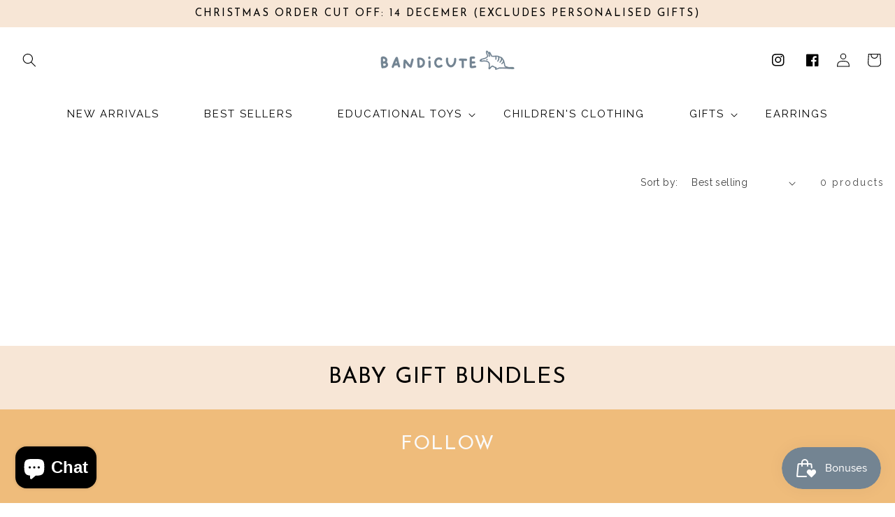

--- FILE ---
content_type: text/javascript
request_url: https://bandicute.com.au/cdn/shop/t/35/assets/freegifts-offers-data.js?v=34844573026202300761764850710
body_size: 506
content:
let fgData={offers:[{id:1508,shop_id:921,offer_name:"Easter Gift Offer",offer_description:null,promotion_message:null,start_time:"2023-02-28 02:01:46",end_time:"2023-03-02 09:00:00",condition_relationship:null,gift_settings:{auto_add_all_gifts:!1,discount_percentage:100,customer_will_receive:"number_of_gift_can_receive",cal_gift_for_other_rules:!1,number_of_gift_can_receive:1},gift_should_the_same:{type:"variant",status:!1},sub_conditions:{specific_link_address:"www.bandicute.com.au/freegiftoffer"},priority:1,stop_lower_priority:!1,has_cloned_products:!0,status:!0,gift_products:[{title:"\xBB Easter Chick Studs (100% off)",original_product_handle:"easter-chick-studs",clone_product_handle:"easter-chick-studs-sca_clone_freegift",thumbnail:"https://cdn.shopify.com/s/files/1/0631/4039/7275/products/EasterChickStuds.jpg?v=1677549320",product_shopify_id:7979822776539,original_product_shopify_id:7975424426203,variants:[{id:12297,gift_product_id:4687,discount_percentage:100,original_price:18,original_compare_at_price:null,original_product_shopify_id:7975424426203,original_variant_shopify_id:43974310035675,price:0,product_shopify_id:7979822776539,variant_shopify_id:43983375139035,variant_title:"Default Title",thumbnail:"https://cdn.shopify.com/s/files/1/0631/4039/7275/products/EasterChickStuds.jpg?v=1677549320",pivot:{offer_id:1508,gift_item_id:12297},gift_product:{id:4687,shop_id:921,title:"\xBB Easter Chick Studs (100% off)",original_product_handle:"easter-chick-studs",clone_product_handle:"easter-chick-studs-sca_clone_freegift",thumbnail:"https://cdn.shopify.com/s/files/1/0631/4039/7275/products/EasterChickStuds.jpg?v=1677549320",product_shopify_id:7979822776539,original_product_shopify_id:7975424426203,created_at:"2023-02-28T02:04:20.000000Z",updated_at:"2023-02-28T02:04:20.000000Z"}}]},{title:"\xBB Hot-Cross Bun Studs (100% off)",original_product_handle:"hot-cross-bun-studs",clone_product_handle:"hot-cross-bun-studs-sca_clone_freegift",thumbnail:"https://cdn.shopify.com/s/files/1/0631/4039/7275/products/HotCrossBunStuds.jpg?v=1677549319",product_shopify_id:7979822809307,original_product_shopify_id:7971222257883,variants:[{id:12298,gift_product_id:4688,discount_percentage:100,original_price:18,original_compare_at_price:null,original_product_shopify_id:7971222257883,original_variant_shopify_id:43964663595227,price:0,product_shopify_id:7979822809307,variant_shopify_id:43983375171803,variant_title:"Default Title",thumbnail:"https://cdn.shopify.com/s/files/1/0631/4039/7275/products/HotCrossBunStuds.jpg?v=1677549319",pivot:{offer_id:1508,gift_item_id:12298},gift_product:{id:4688,shop_id:921,title:"\xBB Hot-Cross Bun Studs (100% off)",original_product_handle:"hot-cross-bun-studs",clone_product_handle:"hot-cross-bun-studs-sca_clone_freegift",thumbnail:"https://cdn.shopify.com/s/files/1/0631/4039/7275/products/HotCrossBunStuds.jpg?v=1677549319",product_shopify_id:7979822809307,original_product_shopify_id:7971222257883,created_at:"2023-02-28T02:04:22.000000Z",updated_at:"2023-02-28T02:04:22.000000Z"}}]},{title:"\xBB Easter Wombat Studs (100% off)",original_product_handle:"easter-wombat-studs",clone_product_handle:"easter-wombat-studs-sca_clone_freegift",thumbnail:null,product_shopify_id:7979822842075,original_product_shopify_id:7979819204827,variants:[{id:12299,gift_product_id:4689,discount_percentage:100,original_price:18,original_compare_at_price:null,original_product_shopify_id:7979819204827,original_variant_shopify_id:43983367176411,price:0,product_shopify_id:7979822842075,variant_shopify_id:43983375204571,variant_title:"Default Title",thumbnail:null,pivot:{offer_id:1508,gift_item_id:12299},gift_product:{id:4689,shop_id:921,title:"\xBB Easter Wombat Studs (100% off)",original_product_handle:"easter-wombat-studs",clone_product_handle:"easter-wombat-studs-sca_clone_freegift",thumbnail:null,product_shopify_id:7979822842075,original_product_shopify_id:7979819204827,created_at:"2023-02-28T02:04:24.000000Z",updated_at:"2023-02-28T02:04:24.000000Z"}}]}],offer_conditions:[{id:1595,offer_id:1508,is_multiply:null,min_amount:100,max_amount:null,product_narrow:'[{"type": "product_collections", "value": {"411211956443": "Fair Dinkum Dangles", "439363829979": "Easter"}}]',unit:"money"}],gift_items:[{id:12297,gift_product_id:4687,discount_percentage:100,original_price:18,original_compare_at_price:null,original_product_shopify_id:7975424426203,original_variant_shopify_id:43974310035675,price:0,product_shopify_id:7979822776539,variant_shopify_id:43983375139035,variant_title:"Default Title",thumbnail:"https://cdn.shopify.com/s/files/1/0631/4039/7275/products/EasterChickStuds.jpg?v=1677549320",pivot:{offer_id:1508,gift_item_id:12297},gift_product:{id:4687,shop_id:921,title:"\xBB Easter Chick Studs (100% off)",original_product_handle:"easter-chick-studs",clone_product_handle:"easter-chick-studs-sca_clone_freegift",thumbnail:"https://cdn.shopify.com/s/files/1/0631/4039/7275/products/EasterChickStuds.jpg?v=1677549320",product_shopify_id:7979822776539,original_product_shopify_id:7975424426203,created_at:"2023-02-28T02:04:20.000000Z",updated_at:"2023-02-28T02:04:20.000000Z"}},{id:12298,gift_product_id:4688,discount_percentage:100,original_price:18,original_compare_at_price:null,original_product_shopify_id:7971222257883,original_variant_shopify_id:43964663595227,price:0,product_shopify_id:7979822809307,variant_shopify_id:43983375171803,variant_title:"Default Title",thumbnail:"https://cdn.shopify.com/s/files/1/0631/4039/7275/products/HotCrossBunStuds.jpg?v=1677549319",pivot:{offer_id:1508,gift_item_id:12298},gift_product:{id:4688,shop_id:921,title:"\xBB Hot-Cross Bun Studs (100% off)",original_product_handle:"hot-cross-bun-studs",clone_product_handle:"hot-cross-bun-studs-sca_clone_freegift",thumbnail:"https://cdn.shopify.com/s/files/1/0631/4039/7275/products/HotCrossBunStuds.jpg?v=1677549319",product_shopify_id:7979822809307,original_product_shopify_id:7971222257883,created_at:"2023-02-28T02:04:22.000000Z",updated_at:"2023-02-28T02:04:22.000000Z"}},{id:12299,gift_product_id:4689,discount_percentage:100,original_price:18,original_compare_at_price:null,original_product_shopify_id:7979819204827,original_variant_shopify_id:43983367176411,price:0,product_shopify_id:7979822842075,variant_shopify_id:43983375204571,variant_title:"Default Title",thumbnail:null,pivot:{offer_id:1508,gift_item_id:12299},gift_product:{id:4689,shop_id:921,title:"\xBB Easter Wombat Studs (100% off)",original_product_handle:"easter-wombat-studs",clone_product_handle:"easter-wombat-studs-sca_clone_freegift",thumbnail:null,product_shopify_id:7979822842075,original_product_shopify_id:7979819204827,created_at:"2023-02-28T02:04:24.000000Z",updated_at:"2023-02-28T02:04:24.000000Z"}}]}],settings:{gift_format:"same_as_original_products",auto_add_gift:!0,sync_quantity:!1,cal_gift_discount:"compare_at_price",using_draft_order:!1,select_one_gift_price:!1,manual_input_inventory:!1,compare_gift_price_with_product:!1,delete_gift_after_turn_off_offer:!0,not_show_gift_if_already_on_cart:!1},appearance:{gift_icon:{product_page:{gift_icon:{size:"50",status:!0},gift_thumbnail:{size:"100",title:"Free Gift",status:!0}},gift_icon_path:"images/fg-icons/fg-icon-red.png",collection_page:{size:"50",status:!0}},gift_slider:{color:{add_to_cart_color:"#121212",product_title_color:"#000000",original_price_color:"#121212",add_to_cart_btn_color:"#E9B855",discounted_price_color:"#ea5455",gift_slider_title_color:"#121212"},others:{hidden_brand_mark:!1},general:{running_text:"",select_gift_btn:"Select variants",show_pagination:!0,gift_popup_title:"Select your free gift!",show_product_title:!0,show_variant_title:!1,add_to_cart_btn_title:"Add to cart",number_product_slider:4,show_gift_for_customer:"by_variants"}},promotion_message:{text_color:"#545454",background_color:"#F8D387",show_on_cart_page:!0}}};
//# sourceMappingURL=/cdn/shop/t/35/assets/freegifts-offers-data.js.map?v=34844573026202300761764850710


--- FILE ---
content_type: text/javascript;charset=utf-8
request_url: https://assets.cloudlift.app/api/assets/upload.js?shop=bandicute-au.myshopify.com
body_size: 5041
content:
window.Cloudlift = window.Cloudlift || {};window.Cloudlift.upload = { config: {"app":"upload","shop":"bandicute-au.myshopify.com","url":"https://bandicute.com.au","api":"https://api.cloudlift.app","assets":"https://cdn.jsdelivr.net/gh/cloudlift-app/cdn@0.14.28","mode":"prod","currencyFormats":{"moneyFormat":"${{amount}}","moneyWithCurrencyFormat":"${{amount}} AUD"},"resources":["https://cdn.jsdelivr.net/gh/cloudlift-app/cdn@0.14.28/static/app-upload.css","https://cdn.jsdelivr.net/gh/cloudlift-app/cdn@0.14.28/static/app-upload.js"],"locale":"en","i18n":{"upload.config.image.editor.color.exposure":"Exposure","upload.config.file.load.error":"Error during load","upload.config.file.size.notavailable":"Size not available","upload.config.error.required":"Please upload a file","upload.config.image.editor.crop.rotate.right":"Rotate right","upload.config.file.button.undo":"Undo","upload.config.error.fileCountMin":"Please upload at least {min} file(s)","upload.config.image.resolution.expected.min":"Minimum resolution is {minResolution}","upload.config.file.upload.error.revert":"Error during revert","upload.config.image.size.tobig":"Image is too big","upload.config.image.editor.resize.height":"Height","upload.config.error.inapp":"Upload error","upload.config.image.editor.crop.aspect.ratio":"Aspect ratio","upload.config.image.editor.button.cancel":"Cancel","upload.config.image.editor.status.error":"Error loading image…","upload.config.file.button.retry":"Retry","upload.config.error.fileCountMax":"Please upload at most {max} file(s)","upload.config.image.editor.util.markup.text":"Text","upload.config.image.ratio.expected":"Expected image ratio {ratio}","upload.config.file.button.remove":"Remove","upload.config.image.resolution.expected.max":"Maximum resolution is {maxResolution}","upload.config.error.inapp.facebook":"Please open the page outside of Facebook","upload.config.image.editor.util.markup.size":"Size","upload.config.image.size.expected.max":"Maximum size is {maxWidth} × {maxHeight}","upload.config.image.editor.util.markup.select":"Select","upload.config.file.uploading":"Uploading","upload.config.image.editor.resize.width":"Width","upload.config.image.editor.crop.flip.horizontal":"Flip horizontal","upload.config.file.link":"\uD83D\uDD17","upload.config.image.editor.status.loading":"Loading image…","upload.config.error.filePagesMin":"Please upload documents with at least {min} pages","upload.config.image.editor.status.processing":"Processing image…","upload.config.file.loading":"Loading","upload.config.file.upload.canceled":"Upload cancelled","upload.config.file.upload.cancel":"tap to cancel","upload.config.image.editor.crop.rotate.left":"Rotate left","upload.config.file.type.notallowed":"File type not allowed","upload.config.file.type.expected":"Expects {lastType}","upload.config.image.editor.util.markup":"Markup","upload.config.file.button.cancel":"Cancel","upload.config.image.editor.status.waiting":"Waiting for image…","upload.config.file.upload.retry":"tap to retry","upload.config.image.editor.resize.apply":"Apply","upload.config.image.editor.color.contrast":"Contrast","upload.config.file.size.tobig":"File is too large","upload.config.dragdrop":"Drag & Drop your files or <u>Browse</u>","upload.config.file.upload.undo":"tap to undo","upload.config.image.editor.color.saturation":"Saturation","upload.config.error.filePagesMax":"Please upload documents with at most {max} pages","upload.config.file.button.upload":"Upload","upload.config.file.size.waiting":"Waiting for size","upload.config.image.editor.util.color":"Colors","upload.config.error.inputs":"Please fill in all required input fields","upload.config.image.editor.util.markup.circle":"Circle","upload.config.image.type.notsupported":"Image type not supported","upload.config.image.editor.crop.flip.vertical":"Flip vertical","upload.config.image.size.expected.min":"Minimum size is {minWidth} × {minHeight}","upload.config.image.editor.button.reset":"Reset","upload.config.image.ratio.invalid":"Image ratio does not match","upload.config.error.ready":"Please wait for the upload to complete","upload.config.image.editor.crop.zoom":"Zoom","upload.config.file.upload.error.remove":"Error during remove","upload.config.image.editor.util.markup.remove":"Remove","upload.config.image.resolution.max":"Image resolution too high","upload.config.image.editor.util.crop":"Crop","upload.config.image.editor.color.brightness":"Brightness","upload.config.error.fileConvert":"File conversion failed","upload.config.image.editor.util.markup.draw":"Draw","upload.config.image.editor.util.resize":"Resize","upload.config.file.upload.error":"Error during upload","upload.config.image.editor.util.filter":"Filter","upload.config.file.upload.complete":"Upload complete","upload.config.error.inapp.instagram":"Please open the page outside of Instagram","upload.config.image.editor.util.markup.arrow":"Arrow","upload.config.file.size.max":"Maximum file size is {filesize}","upload.config.image.resolution.min":"Image resolution is too low","upload.config.image.editor.util.markup.square":"Square","upload.config.image.size.tosmall":"Image is too small","upload.config.file.button.abort":"Abort","upload.config.image.editor.button.confirm":"Upload"},"level":1,"version":"0.14.28","setup":true,"fields":[{"uuid":"cl81tkkrkksi","required":true,"hidden":false,"field":"Upload Your Child's Drawing Here","propertyTransform":true,"fieldProperty":"properties","fieldId":"_cl-upload","fieldThumbnail":"thumbnail","fieldThumbnailPreview":true,"className":"","label":"Upload your child’s artwork or file here","text":"Click to add your file (JPG, PNG, PDF)","selector":"","conditionMode":1,"conditions":[{"field":"product","operator":"equals","value":"","objects":[{"id":"7994433667291","title":"Your Child's Drawing Christmas Ornament","handle":"your-childs-artwork-ornament"}],"tags":null}],"styles":{"file-grid":"0","max-height":"600px","min-height":"50px","font-family":"-apple-system, BlinkMacSystemFont, 'Segoe UI', Roboto,\nHelvetica, Arial, sans-serif, 'Apple Color Emoji', 'Segoe UI Emoji',\n'Segoe UI Symbol'","input-order":"top","label-color":"#ff9b30","file-counter":"1","input-margin":"10px","buttons-color":"#fff","file-multiple":"0","label-font-size":"24px","label-color-drop":"#ffffff","area-border-radius":"5px","file-border-radius":"5px","file-background-colo":"#555","label-font-size-drop":"16px","area-background-color":"#ff9b30","file-background-color":"#ffe030","buttons-background-color":"#ff9b30","upload-error-background-color":"#c44e47","upload-success-background-color":"#ffeb78"},"theme":"sunshine","css":"#cl81tkkrkksi .cl-hide{display:none!important}#cl81tkkrkksi .cl-upload--label{color:#ff9b30;font-size:24px;display:block}#cl81tkkrkksi .cl-upload--input-field{margin-bottom:10px}#cl81tkkrkksi .cl-upload--input{width:100%;box-sizing:border-box;padding:10px 18px;margin:0;border:1px solid #ff9b30;border-radius:5px}#cl81tkkrkksi input[type=checkbox].cl-upload--input,#cl81tkkrkksi input[type=radio].cl-upload--input{width:1.2em;cursor:pointer}#cl81tkkrkksi input[type=radio].cl-upload--input{vertical-align:middle;margin-right:10px}#cl81tkkrkksi input[type=color].cl-upload--input{width:40px;height:40px;cursor:pointer;padding:0;border:0}#cl81tkkrkksi input[type=radio]+.cl-upload-color-rect{margin-right:10px;margin-bottom:10px}#cl81tkkrkksi input[type=radio]:checked+.cl-upload-color-rect{border:2px solid #404040}#cl81tkkrkksi .cl-upload-color-rect{width:30px;height:30px;display:inline-block;vertical-align:middle;border-radius:3px}#cl81tkkrkksi .cl-upload--invalid{border-color:#b7423b}#cl81tkkrkksi .cl-upload--errors{overflow:hidden;transition:max-height 2s ease-out;max-height:0}#cl81tkkrkksi .cl-upload--errors.open{max-height:400px}#cl81tkkrkksi .cl-upload--error{text-align:center;font-size:16px;cursor:pointer;position:relative;opacity:1;font-family:-apple-system,BlinkMacSystemFont,'Segoe UI',Roboto,Helvetica,Arial,sans-serif,'Apple Color Emoji','Segoe UI Emoji','Segoe UI Symbol';box-sizing:border-box;color:#fff;background-color:#c44e47;padding:.3rem .7rem;margin-bottom:.7rem;border:1px solid transparent;border-color:#b7423b;border-radius:5px}#cl81tkkrkksi .cl-upload--error:after{content:'x';position:absolute;right:1rem;top:.25rem}#cl81tkkrkksi .cl-upload--error.dismissed{opacity:0;transition:opacity .3s ease-out}#cl81tkkrkksi .filepond--root{font-family:-apple-system,BlinkMacSystemFont,'Segoe UI',Roboto,Helvetica,Arial,sans-serif,'Apple Color Emoji','Segoe UI Emoji','Segoe UI Symbol'}#cl81tkkrkksi .filepond--root .filepond--drop-label{min-height:50px}#cl81tkkrkksi .filepond--root .filepond--drop-label{min-height:5.5em;padding-bottom:.5em}#cl81tkkrkksi .filepond--root .filepond--list-scroller{margin-bottom:2em}#cl81tkkrkksi .filepond--root .filepond--drop-label{min-height:65px}#cl81tkkrkksi .cl-upload--counter{position:absolute;left:0;right:0;bottom:.5rem;z-index:10;text-align:center;font-size:12px;color:#fff;font-weight:bold;font-family:-apple-system,BlinkMacSystemFont,'Segoe UI',Roboto,Helvetica,Arial,sans-serif,'Apple Color Emoji','Segoe UI Emoji','Segoe UI Symbol'}#cl81tkkrkksi .filepond--file-action-button{cursor:pointer;min-height:auto!important;height:1.625em}#cl81tkkrkksi .filepond--drop-label{color:#fff}#cl81tkkrkksi .filepond--drop-label label{cursor:pointer;width:auto!important;height:auto!important;position:relative!important;color:#fff!important;font-size:16px!important}#cl81tkkrkksi .filepond--drop-label u{cursor:pointer;text-decoration-color:#fff}#cl81tkkrkksi .filepond--label-action{text-decoration-color:#fff}#cl81tkkrkksi .filepond--panel-root{background-color:#ff9b30!important}#cl81tkkrkksi .filepond--panel-root{border-radius:5px}#cl81tkkrkksi .filepond--item-panel,#cl81tkkrkksi .filepond--file-poster-wrapper,#cl81tkkrkksi .filepond--image-preview-wrapper{border-radius:5px}#cl81tkkrkksi .filepond--item-panel{background-color:#ffe030!important}#cl81tkkrkksi .filepond--drip-blob{background-color:#999}#cl81tkkrkksi .filepond--file-action-button{background-color:#ff9b30}#cl81tkkrkksi .filepond--file-action-button{color:#fff}#cl81tkkrkksi .filepond--file-action-button:hover,#cl81tkkrkksi .filepond--file-action-button:focus{box-shadow:0 0 0 .125em #fff}#cl81tkkrkksi .filepond--file{color:#000;font-size:16px}#cl81tkkrkksi [data-filepond-item-state*='error'] .filepond--item-panel,#cl81tkkrkksi [data-filepond-item-state*='invalid'] .filepond--item-panel{background-color:#c44e47!important}#cl81tkkrkksi [data-filepond-item-state*='invalid'] .filepond--file{color:#fff}#cl81tkkrkksi [data-filepond-item-state='processing-complete'] .filepond--item-panel{background-color:#ffeb78!important}#cl81tkkrkksi [data-filepond-item-state='processing-complete'] .filepond--file{color:#000}#cl81tkkrkksi .filepond--image-preview-overlay-idle{color:rgba(201,171,0,0.8)}#cl81tkkrkksi .filepond--image-preview,#cl81tkkrkksi .filepond--file-poster{background-color:#ffe030}#cl81tkkrkksi .filepond--image-preview-overlay-success{color:#ffeb78}#cl81tkkrkksi .filepond--image-preview-overlay-failure{color:#c44e47}","fileMimeTypes":["image/*"],"fileMimeTypesValidate":false,"fileSizeMaxPlan":10,"fileMultiple":false,"fileCountMin":1,"fileCountMax":1,"fileCounter":true,"fileQuantity":true,"fileFetch":true,"fileSubmitRemove":true,"fileSubmitClear":false,"fileName":false,"fileGrid":false,"imagePreview":true,"imageSizeValidate":false,"imageThumbnail":true,"imageThumbnailWidth":500,"imageThumbnailHeight":500,"convert":false,"convertInfo":false,"convertInfoPagesQuantity":false,"convertInfoLengthQuantity":false,"pdfMultiPage":false,"pdfTransparent":false,"serverTransform":false,"imageOriginal":false,"imageEditor":false,"imageEditorOpen":true,"imageEditorCropRestrict":false,"imageEditorCropRatios":[{"label":"Free","value":""},{"label":"Portrait","value":"3:2"},{"label":"Square","value":"1:1"},{"label":"Landscape","value":"4:3"}],"imageEditorUtils":[],"imageEditorPintura":false,"inputFields":[{"field":"Name for Tag","type":"text","value":"Enter child's name here","label":"Child's Name for Tag","required":true},{"field":"Child's Age","type":"text","value":"Enter child's age here","label":"Child's Age for Tag","required":false}],"variantConfigs":[],"variantConfig":false},{"uuid":"clhmwwcottsw","required":true,"hidden":false,"field":"Upload Your Child's Handprint Here","propertyTransform":true,"fieldProperty":"properties","fieldId":"_cl-upload","fieldThumbnail":"thumbnail","fieldThumbnailPreview":true,"className":"","label":"Upload your child’s handprint here","text":"Click to add your file (JPG, PNG, PDF)","selector":"","conditionMode":1,"conditions":[{"field":"product","operator":"equals","value":"","objects":[{"id":"8086612312283","title":"Baby Handprint Christmas Ornament","handle":"baby-handprint-christmas-ornament"}],"tags":null}],"styles":{"file-grid":"0","max-height":"600px","min-height":"50px","font-family":"-apple-system, BlinkMacSystemFont, 'Segoe UI', Roboto,\nHelvetica, Arial, sans-serif, 'Apple Color Emoji', 'Segoe UI Emoji',\n'Segoe UI Symbol'","input-order":"top","label-color":"#ff9b30","file-counter":"1","input-margin":"10px","buttons-color":"#fff","file-multiple":"0","label-font-size":"24px","label-color-drop":"#ffffff","area-border-radius":"5px","file-border-radius":"5px","file-background-colo":"#555","label-font-size-drop":"16px","area-background-color":"#ff9b30","file-background-color":"#ffe030","buttons-background-color":"#ff9b30","upload-error-background-color":"#c44e47","upload-success-background-color":"#ffeb78"},"theme":"sunshine","css":"#clhmwwcottsw .cl-hide{display:none!important}#clhmwwcottsw .cl-upload--label{color:#ff9b30;font-size:24px;display:block}#clhmwwcottsw .cl-upload--input-field{margin-bottom:10px}#clhmwwcottsw .cl-upload--input{width:100%;box-sizing:border-box;padding:10px 18px;margin:0;border:1px solid #ff9b30;border-radius:5px}#clhmwwcottsw input[type=checkbox].cl-upload--input,#clhmwwcottsw input[type=radio].cl-upload--input{width:1.2em;cursor:pointer}#clhmwwcottsw input[type=radio].cl-upload--input{vertical-align:middle;margin-right:10px}#clhmwwcottsw input[type=color].cl-upload--input{width:40px;height:40px;cursor:pointer;padding:0;border:0}#clhmwwcottsw input[type=radio]+.cl-upload-color-rect{margin-right:10px;margin-bottom:10px}#clhmwwcottsw input[type=radio]:checked+.cl-upload-color-rect{border:2px solid #404040}#clhmwwcottsw .cl-upload-color-rect{width:30px;height:30px;display:inline-block;vertical-align:middle;border-radius:3px}#clhmwwcottsw .cl-upload--invalid{border-color:#b7423b}#clhmwwcottsw .cl-upload--errors{overflow:hidden;transition:max-height 2s ease-out;max-height:0}#clhmwwcottsw .cl-upload--errors.open{max-height:400px}#clhmwwcottsw .cl-upload--error{text-align:center;font-size:16px;cursor:pointer;position:relative;opacity:1;font-family:-apple-system,BlinkMacSystemFont,'Segoe UI',Roboto,Helvetica,Arial,sans-serif,'Apple Color Emoji','Segoe UI Emoji','Segoe UI Symbol';box-sizing:border-box;color:#fff;background-color:#c44e47;padding:.3rem .7rem;margin-bottom:.7rem;border:1px solid transparent;border-color:#b7423b;border-radius:5px}#clhmwwcottsw .cl-upload--error:after{content:'x';position:absolute;right:1rem;top:.25rem}#clhmwwcottsw .cl-upload--error.dismissed{opacity:0;transition:opacity .3s ease-out}#clhmwwcottsw .filepond--root{font-family:-apple-system,BlinkMacSystemFont,'Segoe UI',Roboto,Helvetica,Arial,sans-serif,'Apple Color Emoji','Segoe UI Emoji','Segoe UI Symbol'}#clhmwwcottsw .filepond--root .filepond--drop-label{min-height:50px}#clhmwwcottsw .filepond--root .filepond--drop-label{min-height:5.5em;padding-bottom:.5em}#clhmwwcottsw .filepond--root .filepond--list-scroller{margin-bottom:2em}#clhmwwcottsw .filepond--root .filepond--drop-label{min-height:65px}#clhmwwcottsw .cl-upload--counter{position:absolute;left:0;right:0;bottom:.5rem;z-index:10;text-align:center;font-size:12px;color:#fff;font-weight:bold;font-family:-apple-system,BlinkMacSystemFont,'Segoe UI',Roboto,Helvetica,Arial,sans-serif,'Apple Color Emoji','Segoe UI Emoji','Segoe UI Symbol'}#clhmwwcottsw .filepond--file-action-button{cursor:pointer;min-height:auto!important;height:1.625em}#clhmwwcottsw .filepond--drop-label{color:#fff}#clhmwwcottsw .filepond--drop-label label{cursor:pointer;width:auto!important;height:auto!important;position:relative!important;color:#fff!important;font-size:16px!important}#clhmwwcottsw .filepond--drop-label u{cursor:pointer;text-decoration-color:#fff}#clhmwwcottsw .filepond--label-action{text-decoration-color:#fff}#clhmwwcottsw .filepond--panel-root{background-color:#ff9b30!important}#clhmwwcottsw .filepond--panel-root{border-radius:5px}#clhmwwcottsw .filepond--item-panel,#clhmwwcottsw .filepond--file-poster-wrapper,#clhmwwcottsw .filepond--image-preview-wrapper{border-radius:5px}#clhmwwcottsw .filepond--item-panel{background-color:#ffe030!important}#clhmwwcottsw .filepond--drip-blob{background-color:#999}#clhmwwcottsw .filepond--file-action-button{background-color:#ff9b30}#clhmwwcottsw .filepond--file-action-button{color:#fff}#clhmwwcottsw .filepond--file-action-button:hover,#clhmwwcottsw .filepond--file-action-button:focus{box-shadow:0 0 0 .125em #fff}#clhmwwcottsw .filepond--file{color:#000;font-size:16px}#clhmwwcottsw [data-filepond-item-state*='error'] .filepond--item-panel,#clhmwwcottsw [data-filepond-item-state*='invalid'] .filepond--item-panel{background-color:#c44e47!important}#clhmwwcottsw [data-filepond-item-state*='invalid'] .filepond--file{color:#fff}#clhmwwcottsw [data-filepond-item-state='processing-complete'] .filepond--item-panel{background-color:#ffeb78!important}#clhmwwcottsw [data-filepond-item-state='processing-complete'] .filepond--file{color:#000}#clhmwwcottsw .filepond--image-preview-overlay-idle{color:rgba(201,171,0,0.8)}#clhmwwcottsw .filepond--image-preview,#clhmwwcottsw .filepond--file-poster{background-color:#ffe030}#clhmwwcottsw .filepond--image-preview-overlay-success{color:#ffeb78}#clhmwwcottsw .filepond--image-preview-overlay-failure{color:#c44e47}","fileMimeTypes":["image/*"],"fileMimeTypesValidate":false,"fileSizeMaxPlan":10,"fileMultiple":false,"fileCountMin":1,"fileCountMax":1,"fileCounter":true,"fileQuantity":true,"fileFetch":false,"fileSubmitRemove":true,"fileSubmitClear":false,"fileName":false,"fileGrid":false,"imagePreview":true,"imageSizeValidate":false,"imageThumbnail":true,"imageThumbnailWidth":500,"imageThumbnailHeight":500,"convert":false,"convertInfo":false,"convertInfoPagesQuantity":false,"convertInfoLengthQuantity":false,"pdfMultiPage":false,"pdfTransparent":false,"serverTransform":false,"imageOriginal":false,"imageEditor":false,"imageEditorOpen":true,"imageEditorCropRestrict":false,"imageEditorCropRatios":[{"label":"Free","value":""},{"label":"Portrait","value":"3:2"},{"label":"Square","value":"1:1"},{"label":"Landscape","value":"4:3"}],"imageEditorUtils":[],"imageEditorPintura":false,"inputFields":[{"field":"Name for Tag","type":"text","value":"Enter child's name here","label":"Child's Name For Tag","required":false},{"field":"Child's Age","type":"text","value":"Enter child's age here","label":"Child's Age for Tag","required":false}],"variantConfigs":[],"variantConfig":false},{"uuid":"clnp2crcbthl","required":true,"hidden":false,"field":"Upload Paw Print here","propertyTransform":true,"fieldProperty":"properties","fieldId":"_cl-upload","fieldThumbnail":"thumbnail","fieldThumbnailPreview":true,"className":"","label":"Upload paw print here – we’ll do the magic!","text":"Click to add your file (JPG, PNG, PDF)","selector":"","conditionMode":1,"conditions":[{"field":"product","operator":"equals","value":"","objects":[{"id":"8086614343899","title":"Pet Paw Print Christmas Ornament","handle":"pet-paw-print-christmas-ornament"}],"tags":null}],"styles":{"file-grid":"0","max-height":"600px","min-height":"50px","font-family":"-apple-system, BlinkMacSystemFont, 'Segoe UI', Roboto,\nHelvetica, Arial, sans-serif, 'Apple Color Emoji', 'Segoe UI Emoji',\n'Segoe UI Symbol'","input-order":"top","label-color":"#ff9b30","file-counter":"1","input-margin":"20px","buttons-color":"#fff","file-multiple":"0","label-font-size":"19px","label-color-drop":"#ffffff","area-border-radius":"5px","file-border-radius":"5px","file-background-colo":"#555","label-font-size-drop":"21px","area-background-color":"#ff9b30","file-background-color":"#ffe030","buttons-background-color":"#ff9b30","upload-error-background-color":"#c44e47","upload-success-background-color":"#ffeb78"},"theme":"sunshine","css":"#clnp2crcbthl .cl-hide{display:none!important}#clnp2crcbthl .cl-upload--label{color:#ff9b30;font-size:19px;display:block}#clnp2crcbthl .cl-upload--input-field{margin-bottom:20px}#clnp2crcbthl .cl-upload--input{width:100%;box-sizing:border-box;padding:10px 18px;margin:0;border:1px solid #ff9b30;border-radius:5px}#clnp2crcbthl input[type=checkbox].cl-upload--input,#clnp2crcbthl input[type=radio].cl-upload--input{width:1.2em;cursor:pointer}#clnp2crcbthl input[type=radio].cl-upload--input{vertical-align:middle;margin-right:10px}#clnp2crcbthl input[type=color].cl-upload--input{width:40px;height:40px;cursor:pointer;padding:0;border:0}#clnp2crcbthl input[type=radio]+.cl-upload-color-rect{margin-right:10px;margin-bottom:10px}#clnp2crcbthl input[type=radio]:checked+.cl-upload-color-rect{border:2px solid #404040}#clnp2crcbthl .cl-upload-color-rect{width:30px;height:30px;display:inline-block;vertical-align:middle;border-radius:3px}#clnp2crcbthl .cl-upload--invalid{border-color:#b7423b}#clnp2crcbthl .cl-upload--errors{overflow:hidden;transition:max-height 2s ease-out;max-height:0}#clnp2crcbthl .cl-upload--errors.open{max-height:400px}#clnp2crcbthl .cl-upload--error{text-align:center;font-size:16px;cursor:pointer;position:relative;opacity:1;font-family:-apple-system,BlinkMacSystemFont,'Segoe UI',Roboto,Helvetica,Arial,sans-serif,'Apple Color Emoji','Segoe UI Emoji','Segoe UI Symbol';box-sizing:border-box;color:#fff;background-color:#c44e47;padding:.3rem .7rem;margin-bottom:.7rem;border:1px solid transparent;border-color:#b7423b;border-radius:5px}#clnp2crcbthl .cl-upload--error:after{content:'x';position:absolute;right:1rem;top:.25rem}#clnp2crcbthl .cl-upload--error.dismissed{opacity:0;transition:opacity .3s ease-out}#clnp2crcbthl .filepond--root{font-family:-apple-system,BlinkMacSystemFont,'Segoe UI',Roboto,Helvetica,Arial,sans-serif,'Apple Color Emoji','Segoe UI Emoji','Segoe UI Symbol'}#clnp2crcbthl .filepond--root .filepond--drop-label{min-height:50px}#clnp2crcbthl .filepond--root .filepond--drop-label{min-height:5.5em;padding-bottom:.5em}#clnp2crcbthl .filepond--root .filepond--list-scroller{margin-bottom:2em}#clnp2crcbthl .filepond--root .filepond--drop-label{min-height:65px}#clnp2crcbthl .cl-upload--counter{position:absolute;left:0;right:0;bottom:.5rem;z-index:10;text-align:center;font-size:12px;color:#fff;font-weight:bold;font-family:-apple-system,BlinkMacSystemFont,'Segoe UI',Roboto,Helvetica,Arial,sans-serif,'Apple Color Emoji','Segoe UI Emoji','Segoe UI Symbol'}#clnp2crcbthl .filepond--file-action-button{cursor:pointer;min-height:auto!important;height:1.625em}#clnp2crcbthl .filepond--drop-label{color:#fff}#clnp2crcbthl .filepond--drop-label label{cursor:pointer;width:auto!important;height:auto!important;position:relative!important;color:#fff!important;font-size:21px!important}#clnp2crcbthl .filepond--drop-label u{cursor:pointer;text-decoration-color:#fff}#clnp2crcbthl .filepond--label-action{text-decoration-color:#fff}#clnp2crcbthl .filepond--panel-root{background-color:#ff9b30!important}#clnp2crcbthl .filepond--panel-root{border-radius:5px}#clnp2crcbthl .filepond--item-panel,#clnp2crcbthl .filepond--file-poster-wrapper,#clnp2crcbthl .filepond--image-preview-wrapper{border-radius:5px}#clnp2crcbthl .filepond--item-panel{background-color:#ffe030!important}#clnp2crcbthl .filepond--drip-blob{background-color:#999}#clnp2crcbthl .filepond--file-action-button{background-color:#ff9b30}#clnp2crcbthl .filepond--file-action-button{color:#fff}#clnp2crcbthl .filepond--file-action-button:hover,#clnp2crcbthl .filepond--file-action-button:focus{box-shadow:0 0 0 .125em #fff}#clnp2crcbthl .filepond--file{color:#000;font-size:16px}#clnp2crcbthl [data-filepond-item-state*='error'] .filepond--item-panel,#clnp2crcbthl [data-filepond-item-state*='invalid'] .filepond--item-panel{background-color:#c44e47!important}#clnp2crcbthl [data-filepond-item-state*='invalid'] .filepond--file{color:#fff}#clnp2crcbthl [data-filepond-item-state='processing-complete'] .filepond--item-panel{background-color:#ffeb78!important}#clnp2crcbthl [data-filepond-item-state='processing-complete'] .filepond--file{color:#000}#clnp2crcbthl .filepond--image-preview-overlay-idle{color:rgba(201,171,0,0.8)}#clnp2crcbthl .filepond--image-preview,#clnp2crcbthl .filepond--file-poster{background-color:#ffe030}#clnp2crcbthl .filepond--image-preview-overlay-success{color:#ffeb78}#clnp2crcbthl .filepond--image-preview-overlay-failure{color:#c44e47}","fileMimeTypes":["image/*"],"fileMimeTypesValidate":false,"fileSizeMaxPlan":10,"fileMultiple":false,"fileCountMin":1,"fileCountMax":1,"fileCounter":true,"fileQuantity":true,"fileFetch":false,"fileSubmitRemove":true,"fileSubmitClear":false,"fileName":false,"fileGrid":false,"imagePreview":true,"imageSizeValidate":false,"imageThumbnail":true,"imageThumbnailWidth":500,"imageThumbnailHeight":500,"convert":false,"convertInfo":false,"convertInfoPagesQuantity":false,"convertInfoLengthQuantity":false,"pdfMultiPage":false,"pdfTransparent":false,"serverTransform":false,"imageOriginal":false,"imageEditor":false,"imageEditorOpen":true,"imageEditorCropRestrict":false,"imageEditorCropRatios":[{"label":"Free","value":""},{"label":"Portrait","value":"3:2"},{"label":"Square","value":"1:1"},{"label":"Landscape","value":"4:3"}],"imageEditorUtils":[],"imageEditorPintura":false,"inputFields":[{"field":"Enter pet name here","type":"text","value":"Pet's name here","label":"Pet's Name for Tag","required":true},{"field":"Age and year of paw print  for tag","type":"text","value":"Age and year of paw print here","label":"Tag Information - Age and Year of Paw Print","required":true}],"variantConfigs":[{"product":{"id":"8086614343899","title":"Pet Paw Print Christmas Ornament","handle":"pet-paw-print-christmas-ornament"},"variants":null,"required":true,"hidden":false,"fileMultiple":false,"fileCountMin":1,"fileCountMax":1,"imageSettings":false,"imageSizeValidate":false,"imageWidthMin":null,"imageHeightMin":null,"imageResolutionMin":null,"imageEditorCropRestrict":false,"imageEditorCropRatios":[]}],"variantConfig":false}],"extensions":""}};loadjs=function(){var a=function(){},c={},u={},f={};function o(e,n){if(e){var t=f[e];if(u[e]=n,t)for(;t.length;)t[0](e,n),t.splice(0,1)}}function l(e,n){e.call&&(e={success:e}),n.length?(e.error||a)(n):(e.success||a)(e)}function h(t,r,s,i){var c,o,e=document,n=s.async,u=(s.numRetries||0)+1,f=s.before||a,l=t.replace(/^(css|img)!/,"");i=i||0,/(^css!|\.css$)/.test(t)?((o=e.createElement("link")).rel="stylesheet",o.href=l,(c="hideFocus"in o)&&o.relList&&(c=0,o.rel="preload",o.as="style")):/(^img!|\.(png|gif|jpg|svg)$)/.test(t)?(o=e.createElement("img")).src=l:((o=e.createElement("script")).src=t,o.async=void 0===n||n),!(o.onload=o.onerror=o.onbeforeload=function(e){var n=e.type[0];if(c)try{o.sheet.cssText.length||(n="e")}catch(e){18!=e.code&&(n="e")}if("e"==n){if((i+=1)<u)return h(t,r,s,i)}else if("preload"==o.rel&&"style"==o.as)return o.rel="stylesheet";r(t,n,e.defaultPrevented)})!==f(t,o)&&e.head.appendChild(o)}function t(e,n,t){var r,s;if(n&&n.trim&&(r=n),s=(r?t:n)||{},r){if(r in c)throw"LoadJS";c[r]=!0}function i(n,t){!function(e,r,n){var t,s,i=(e=e.push?e:[e]).length,c=i,o=[];for(t=function(e,n,t){if("e"==n&&o.push(e),"b"==n){if(!t)return;o.push(e)}--i||r(o)},s=0;s<c;s++)h(e[s],t,n)}(e,function(e){l(s,e),n&&l({success:n,error:t},e),o(r,e)},s)}if(s.returnPromise)return new Promise(i);i()}return t.ready=function(e,n){return function(e,t){e=e.push?e:[e];var n,r,s,i=[],c=e.length,o=c;for(n=function(e,n){n.length&&i.push(e),--o||t(i)};c--;)r=e[c],(s=u[r])?n(r,s):(f[r]=f[r]||[]).push(n)}(e,function(e){l(n,e)}),t},t.done=function(e){o(e,[])},t.reset=function(){c={},u={},f={}},t.isDefined=function(e){return e in c},t}();!function(e){loadjs(e.resources,"assets",{success:function(){var n,t="cloudlift."+e.app+".ready";"function"==typeof Event?n=new Event(t):(n=document.createEvent("Event")).initEvent(t,!0,!0),window.dispatchEvent(n)},error:function(e){console.error("failed to load assets",e)}})}(window.Cloudlift.upload.config);

--- FILE ---
content_type: text/plain; charset=utf-8
request_url: https://bandicute.com.au/apps/locksmith/ping?
body_size: -399
content:
{"cart":":92a35496db61","messages":[]}